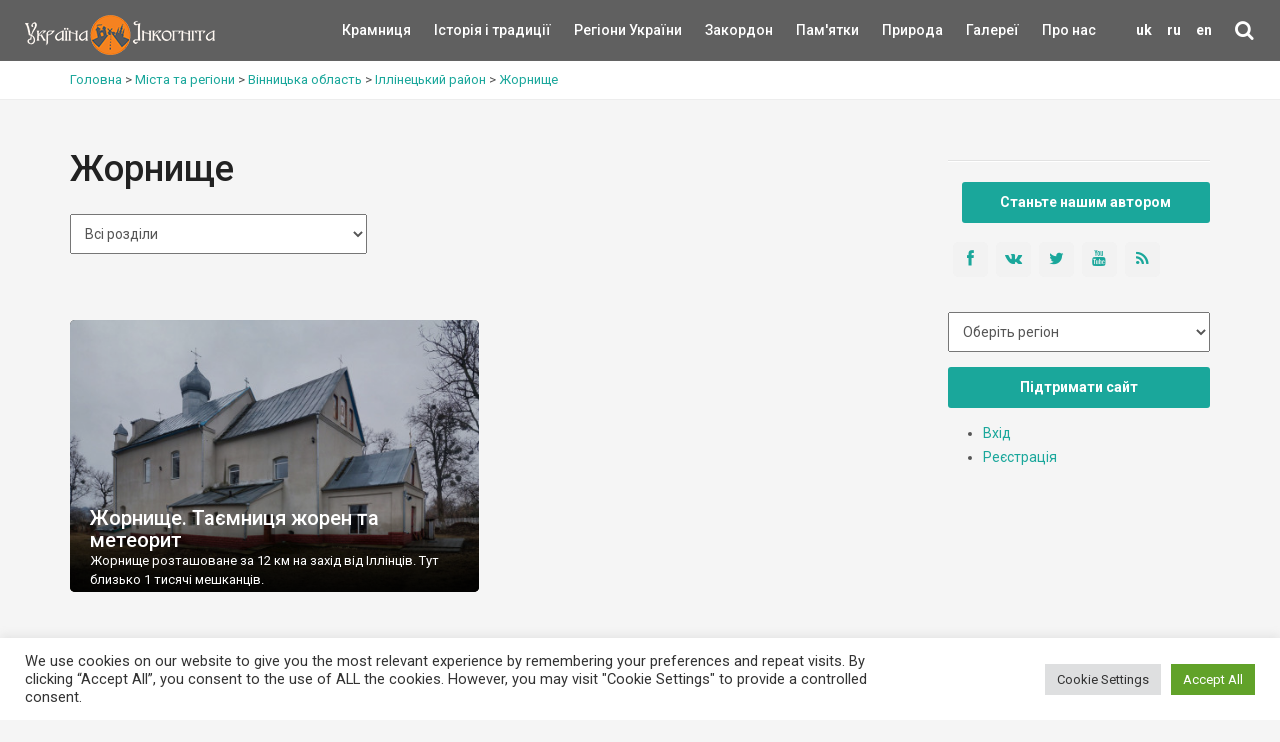

--- FILE ---
content_type: text/html; charset=UTF-8
request_url: https://ukrainaincognita.com/mista-ta-regiony/vinnytska-oblast/illinetskyi-raion/zhornyshche
body_size: 18656
content:
<!DOCTYPE html>
<!--[if IE 9]><html class="ie ie9"> <![endif]-->
<html lang="uk">

<head>
	<meta http-equiv="Content-Type" content="text/html; charset=utf-8" />
	<link rel="shortcut icon" href="https://ukrainaincognita.com/wp-content/themes/incognita/favicon.ico" type="image/x-icon" />
	<title>
		➤ Жорнище • Цікаві місця • Що подивитись в Жорнище?	</title>
	<link rel="alternate" type="application/rss+xml" title="Example Feed" href="https://ukrainaincognita.com/feed" />
		<meta http-equiv="X-UA-Compatible" content="IE=edge">
	<meta name="viewport" content="width=device-width, initial-scale=1">
	<!-- Global site tag (gtag.js) - Google Analytics -->
	<script async src="https://www.googletagmanager.com/gtag/js?id=UA-367178-20"></script>
	<script>
		window.dataLayer = window.dataLayer || [];

		function gtag() {
			dataLayer.push(arguments);
		}
		gtag('js', new Date());
		gtag('config', 'UA-367178-20');
	</script>
	<!-- GOOGLE FONT -->
	<link href="https://fonts.googleapis.com/css?family=Roboto:400,500,700,300" rel="stylesheet" type="text/css">
	<link rel="stylesheet" media="all" href="https://ukrainaincognita.com/wp-content/themes/incognita/style.css" />
	<link rel="stylesheet" media="all" href="https://ukrainaincognita.com/wp-content/themes/incognita/css/custom.css" />
	<link rel="stylesheet" href="https://cdnjs.cloudflare.com/ajax/libs/lightbox2/2.11.3/css/lightbox.min.css">
	<link rel="alternate" hreflang="uk" href="https://ukrainaincognita.com/mista-ta-regiony/vinnytska-oblast/illinetskyi-raion/zhornyshche" />

	<!-- This site is optimized with the Yoast SEO plugin v16.0 - https://yoast.com/wordpress/plugins/seo/ -->
	<meta name="description" content="Цікаві місця Жорнище ⭐ Цікаві місця ⭐ Ідеї куди поїхати на вихідних та подивитися в Жорнище" />
	<meta name="robots" content="index, follow, max-snippet:-1, max-image-preview:large, max-video-preview:-1" />
	<link rel="canonical" href="https://ukrainaincognita.com/mista-ta-regiony/vinnytska-oblast/illinetskyi-raion/zhornyshche" />
	<meta property="og:locale" content="uk_UA" />
	<meta property="og:type" content="article" />
	<meta property="og:title" content="➤ Жорнище • Цікаві місця • Що подивитись в Жорнище?" />
	<meta property="og:description" content="Цікаві місця Жорнище ⭐ Цікаві місця ⭐ Ідеї куди поїхати на вихідних та подивитися в Жорнище" />
	<meta property="og:url" content="https://ukrainaincognita.com/mista-ta-regiony/vinnytska-oblast/illinetskyi-raion/zhornyshche" />
	<meta property="og:site_name" content="Україна Інкогніта" />
	<meta name="twitter:card" content="summary_large_image" />
	<script type="application/ld+json" class="yoast-schema-graph">{"@context":"https://schema.org","@graph":[{"@type":"Organization","@id":"https://ukrainaincognita.com/#organization","name":"\u0423\u043a\u0440\u0430\u0457\u043d\u0430 \u0406\u043d\u043a\u043e\u0433\u043d\u0456\u0442\u0430","url":"https://ukrainaincognita.com/","sameAs":[],"logo":{"@type":"ImageObject","@id":"https://ukrainaincognita.com/#logo","inLanguage":"uk","url":"https://ukrainaincognita.com/wp-content/uploads/2021/03/logo_ui.png","width":190,"height":40,"caption":"\u0423\u043a\u0440\u0430\u0457\u043d\u0430 \u0406\u043d\u043a\u043e\u0433\u043d\u0456\u0442\u0430"},"image":{"@id":"https://ukrainaincognita.com/#logo"}},{"@type":"WebSite","@id":"https://ukrainaincognita.com/#website","url":"https://ukrainaincognita.com/","name":"\u0423\u043a\u0440\u0430\u0457\u043d\u0430 \u0406\u043d\u043a\u043e\u0433\u043d\u0456\u0442\u0430","description":"\u041f\u043e\u0434\u043e\u0440\u043e\u0436\u0456 \u043c\u0430\u043b\u043e\u0432\u0456\u0434\u043e\u043c\u0438\u043c\u0438 \u0442\u0430 \u0437\u0430\u043f\u043e\u0432\u0456\u0434\u043d\u0438\u043c\u0438 \u043c\u0456c\u0446\u044f\u043c\u0438","publisher":{"@id":"https://ukrainaincognita.com/#organization"},"potentialAction":[{"@type":"SearchAction","target":"https://ukrainaincognita.com/?s={search_term_string}","query-input":"required name=search_term_string"}],"inLanguage":"uk"},{"@type":"CollectionPage","@id":"https://ukrainaincognita.com/mista-ta-regiony/vinnytska-oblast/illinetskyi-raion/zhornyshche#webpage","url":"https://ukrainaincognita.com/mista-ta-regiony/vinnytska-oblast/illinetskyi-raion/zhornyshche","name":"\u27a4 \u0416\u043e\u0440\u043d\u0438\u0449\u0435 \u2022 \u0426\u0456\u043a\u0430\u0432\u0456 \u043c\u0456\u0441\u0446\u044f \u2022 \u0429\u043e \u043f\u043e\u0434\u0438\u0432\u0438\u0442\u0438\u0441\u044c \u0432 \u0416\u043e\u0440\u043d\u0438\u0449\u0435?","isPartOf":{"@id":"https://ukrainaincognita.com/#website"},"description":"\u0426\u0456\u043a\u0430\u0432\u0456 \u043c\u0456\u0441\u0446\u044f \u0416\u043e\u0440\u043d\u0438\u0449\u0435 \u2b50 \u0426\u0456\u043a\u0430\u0432\u0456 \u043c\u0456\u0441\u0446\u044f \u2b50 \u0406\u0434\u0435\u0457 \u043a\u0443\u0434\u0438 \u043f\u043e\u0457\u0445\u0430\u0442\u0438 \u043d\u0430 \u0432\u0438\u0445\u0456\u0434\u043d\u0438\u0445 \u0442\u0430 \u043f\u043e\u0434\u0438\u0432\u0438\u0442\u0438\u0441\u044f \u0432 \u0416\u043e\u0440\u043d\u0438\u0449\u0435","breadcrumb":{"@id":"https://ukrainaincognita.com/mista-ta-regiony/vinnytska-oblast/illinetskyi-raion/zhornyshche#breadcrumb"},"inLanguage":"uk","potentialAction":[{"@type":"ReadAction","target":["https://ukrainaincognita.com/mista-ta-regiony/vinnytska-oblast/illinetskyi-raion/zhornyshche"]}]},{"@type":"BreadcrumbList","@id":"https://ukrainaincognita.com/mista-ta-regiony/vinnytska-oblast/illinetskyi-raion/zhornyshche#breadcrumb","itemListElement":[{"@type":"ListItem","position":1,"item":{"@type":"WebPage","@id":"https://ukrainaincognita.com/","url":"https://ukrainaincognita.com/","name":"\u0413\u043e\u043b\u043e\u0432\u043d\u0430 \u0421\u0442\u043e\u0440\u0456\u043d\u043a\u0430"}},{"@type":"ListItem","position":2,"item":{"@type":"WebPage","@id":"https://ukrainaincognita.com/mista-ta-regiony/vinnytska-oblast","url":"https://ukrainaincognita.com/mista-ta-regiony/vinnytska-oblast","name":"\u0412\u0456\u043d\u043d\u0438\u0446\u044c\u043a\u0430 \u043e\u0431\u043b\u0430\u0441\u0442\u044c"}},{"@type":"ListItem","position":3,"item":{"@type":"WebPage","@id":"https://ukrainaincognita.com/mista-ta-regiony/vinnytska-oblast/illinetskyi-raion","url":"https://ukrainaincognita.com/mista-ta-regiony/vinnytska-oblast/illinetskyi-raion","name":"\u0406\u043b\u043b\u0456\u043d\u0435\u0446\u044c\u043a\u0438\u0439 \u0440\u0430\u0439\u043e\u043d"}},{"@type":"ListItem","position":4,"item":{"@type":"WebPage","@id":"https://ukrainaincognita.com/mista-ta-regiony/vinnytska-oblast/illinetskyi-raion/zhornyshche","url":"https://ukrainaincognita.com/mista-ta-regiony/vinnytska-oblast/illinetskyi-raion/zhornyshche","name":"\u0416\u043e\u0440\u043d\u0438\u0449\u0435"}}]}]}</script>
	<!-- / Yoast SEO plugin. -->


<link rel='dns-prefetch' href='//code.jquery.com' />
<link rel='dns-prefetch' href='//cdnjs.cloudflare.com' />
<link rel='dns-prefetch' href='//s.w.org' />
<link rel="alternate" type="application/rss+xml" title="Канал Україна Інкогніта &raquo; Жорнище Категорія" href="https://ukrainaincognita.com/mista-ta-regiony/vinnytska-oblast/illinetskyi-raion/zhornyshche/feed" />
<link rel='stylesheet' id='lrm-modal-css'  href='https://ukrainaincognita.com/wp-content/plugins/ajax-login-and-registration-modal-popup/assets/lrm-core-compiled.css?ver=48' media='all' />
<link rel='stylesheet' id='lrm-modal-skin-css'  href='https://ukrainaincognita.com/wp-content/plugins/ajax-login-and-registration-modal-popup/skins/default/skin.css?ver=48' media='all' />
<link rel='stylesheet' id='cookie-law-info-css'  href='https://ukrainaincognita.com/wp-content/plugins/cookie-law-info/public/css/cookie-law-info-public.css?ver=2.0.8' media='all' />
<link rel='stylesheet' id='cookie-law-info-gdpr-css'  href='https://ukrainaincognita.com/wp-content/plugins/cookie-law-info/public/css/cookie-law-info-gdpr.css?ver=2.0.8' media='all' />
<link rel='stylesheet' id='related-posts-by-taxonomy-css'  href='https://ukrainaincognita.com/wp-content/plugins/related-posts-by-taxonomy/includes/assets/css/styles.css?ver=5.6' media='all' />
<link rel='stylesheet' id='wpml-legacy-horizontal-list-0-css'  href='//ukrainaincognita.com/wp-content/plugins/sitepress-multilingual-cms/templates/language-switchers/legacy-list-horizontal/style.css?ver=1' media='all' />
<link rel='stylesheet' id='wp-pagenavi-css'  href='https://ukrainaincognita.com/wp-content/plugins/wp-pagenavi/pagenavi-css.css?ver=2.70' media='all' />
<link rel='stylesheet' id='wpdreams-asl-basic-css'  href='https://ukrainaincognita.com/wp-content/plugins/ajax-search-lite/css/style.basic.css?ver=4.9.5' media='all' />
<link rel='stylesheet' id='wpdreams-ajaxsearchlite-css'  href='https://ukrainaincognita.com/wp-content/plugins/ajax-search-lite/css/style-simple-red.css?ver=4.9.5' media='all' />
<script src='https://ukrainaincognita.com/wp-includes/js/jquery/jquery.min.js?ver=3.5.1' id='jquery-core-js'></script>
<script src='https://ukrainaincognita.com/wp-includes/js/jquery/jquery-migrate.min.js?ver=3.3.2' id='jquery-migrate-js'></script>
<script src='https://ukrainaincognita.com/wp-content/plugins/sitepress-multilingual-cms/res/js/jquery.cookie.js?ver=4.4.8' id='jquery.cookie-js'></script>
<script id='wpml-cookie-js-extra'>
var wpml_cookies = {"wp-wpml_current_language":{"value":"uk","expires":1,"path":"\/"}};
var wpml_cookies = {"wp-wpml_current_language":{"value":"uk","expires":1,"path":"\/"}};
</script>
<script src='https://ukrainaincognita.com/wp-content/plugins/sitepress-multilingual-cms/res/js/cookies/language-cookie.js?ver=4.4.8' id='wpml-cookie-js'></script>
<script id='cookie-law-info-js-extra'>
var Cli_Data = {"nn_cookie_ids":[],"cookielist":[],"non_necessary_cookies":[],"ccpaEnabled":"","ccpaRegionBased":"","ccpaBarEnabled":"","strictlyEnabled":["necessary","obligatoire"],"ccpaType":"gdpr","js_blocking":"1","custom_integration":"","triggerDomRefresh":"","secure_cookies":""};
var cli_cookiebar_settings = {"animate_speed_hide":"500","animate_speed_show":"500","background":"#FFF","border":"#b1a6a6c2","border_on":"","button_1_button_colour":"#61a229","button_1_button_hover":"#4e8221","button_1_link_colour":"#fff","button_1_as_button":"1","button_1_new_win":"","button_2_button_colour":"#333","button_2_button_hover":"#292929","button_2_link_colour":"#444","button_2_as_button":"","button_2_hidebar":"","button_3_button_colour":"#dedfe0","button_3_button_hover":"#b2b2b3","button_3_link_colour":"#333333","button_3_as_button":"1","button_3_new_win":"","button_4_button_colour":"#dedfe0","button_4_button_hover":"#b2b2b3","button_4_link_colour":"#333333","button_4_as_button":"1","button_7_button_colour":"#61a229","button_7_button_hover":"#4e8221","button_7_link_colour":"#fff","button_7_as_button":"1","button_7_new_win":"","font_family":"inherit","header_fix":"","notify_animate_hide":"1","notify_animate_show":"","notify_div_id":"#cookie-law-info-bar","notify_position_horizontal":"right","notify_position_vertical":"bottom","scroll_close":"1","scroll_close_reload":"","accept_close_reload":"","reject_close_reload":"","showagain_tab":"","showagain_background":"#fff","showagain_border":"#000","showagain_div_id":"#cookie-law-info-again","showagain_x_position":"100px","text":"#333333","show_once_yn":"","show_once":"10000","logging_on":"","as_popup":"","popup_overlay":"1","bar_heading_text":"","cookie_bar_as":"banner","popup_showagain_position":"bottom-right","widget_position":"left"};
var log_object = {"ajax_url":"https:\/\/ukrainaincognita.com\/wp-admin\/admin-ajax.php"};
</script>
<script src='https://ukrainaincognita.com/wp-content/plugins/cookie-law-info/public/js/cookie-law-info-public.js?ver=2.0.8' id='cookie-law-info-js'></script>
<link rel="https://api.w.org/" href="https://ukrainaincognita.com/wp-json/" /><link rel="EditURI" type="application/rsd+xml" title="RSD" href="https://ukrainaincognita.com/xmlrpc.php?rsd" />
<meta name="generator" content="WPML ver:4.4.8 stt:1,45,54;" />
				<link rel="preconnect" href="https://fonts.gstatic.com" crossorigin />
				<link rel="preload" as="style" href="//fonts.googleapis.com/css?family=Open+Sans&display=swap" />
				<link rel="stylesheet" href="//fonts.googleapis.com/css?family=Open+Sans&display=swap" media="all" />
				<style>.recentcomments a{display:inline !important;padding:0 !important;margin:0 !important;}</style>                <style>
                    
					@font-face {
						font-family: 'aslsicons2';
						src: url('https://ukrainaincognita.com/wp-content/plugins/ajax-search-lite/css/fonts/icons2.eot');
						src: url('https://ukrainaincognita.com/wp-content/plugins/ajax-search-lite/css/fonts/icons2.eot?#iefix') format('embedded-opentype'),
							 url('https://ukrainaincognita.com/wp-content/plugins/ajax-search-lite/css/fonts/icons2.woff2') format('woff2'),
							 url('https://ukrainaincognita.com/wp-content/plugins/ajax-search-lite/css/fonts/icons2.woff') format('woff'),
							 url('https://ukrainaincognita.com/wp-content/plugins/ajax-search-lite/css/fonts/icons2.ttf') format('truetype'),
							 url('https://ukrainaincognita.com/wp-content/plugins/ajax-search-lite/css/fonts/icons2.svg#icons') format('svg');
						font-weight: normal;
						font-style: normal;
					}
					div[id*='ajaxsearchlitesettings'].searchsettings .asl_option_inner label {
						font-size: 0px !important;
						color: rgba(0, 0, 0, 0);
					}
					div[id*='ajaxsearchlitesettings'].searchsettings .asl_option_inner label:after {
						font-size: 11px !important;
						position: absolute;
						top: 0;
						left: 0;
						z-index: 1;
					}
					div[id*='ajaxsearchlite'].wpdreams_asl_container {
						width: 100%;
						margin: 0px 0px 0px 0px;
					}
					div[id*='ajaxsearchliteres'].wpdreams_asl_results div.resdrg span.highlighted {
						font-weight: bold;
						color: rgba(217, 49, 43, 1);
						background-color: rgba(238, 238, 238, 1);
					}
					div[id*='ajaxsearchliteres'].wpdreams_asl_results .results div.asl_image {
						width: 70px;
						height: 70px;
						background-size: cover;
						background-repeat: no-repeat;
					}
					div.asl_r .results {
						max-height: none;
					}
				
						div.asl_r.asl_w.vertical .results .item::after {
							display: block;
							position: absolute;
							bottom: 0;
							content: '';
							height: 1px;
							width: 100%;
							background: #D8D8D8;
						}
						div.asl_r.asl_w.vertical .results .item.asl_last_item::after {
							display: none;
						}
					                </style>
                			<script type="text/javascript">
                if ( typeof _ASL !== "undefined" && _ASL !== null && typeof _ASL.initialize !== "undefined" ) {
					_ASL.initialize();
				}
            </script>
            <link rel="icon" href="https://ukrainaincognita.com/wp-content/uploads/2025/11/cropped-favicon-32x32.png" sizes="32x32" />
<link rel="icon" href="https://ukrainaincognita.com/wp-content/uploads/2025/11/cropped-favicon-192x192.png" sizes="192x192" />
<link rel="apple-touch-icon" href="https://ukrainaincognita.com/wp-content/uploads/2025/11/cropped-favicon-180x180.png" />
<meta name="msapplication-TileImage" content="https://ukrainaincognita.com/wp-content/uploads/2025/11/cropped-favicon-270x270.png" />
</head>

<body class="front not-logged-in page-node node-type-page one-sidebar sidebar-right i18n-uk">
	<div class="layer"></div>
	<!-- Menu mask -->
	<!-- Header ================================================== -->
	<header>
		<div class="container-fluid">
			<div class="row">
				<div class="col-md-2 col-sm-2 col-xs-4">
					<a href="https://ukrainaincognita.com" id="logo"><img src="https://ukrainaincognita.com/wp-content/themes/incognita/img/logo.png"
							width="190" height="40" alt="" data-retina="true">
					</a>
				</div>
				<nav class="col-md-10 col-sm-10 col-xs-8">
					<ul id="primary_nav">
						<li id="lang">
							<li class="menu-item menu-item-language menu-item-has-children menu-item-language-current"><a href="#"  onclick="return false">uk</a></li><li class="menu-item menu-item-language menu-item-has-children"><a href="https://ukrainaincognita.com/ru" >ru</a></li><li class="menu-item menu-item-language menu-item-has-children"><a href="https://ukrainaincognita.com/en" >en</a></li>						<li id="search">
							<div class="dropdown dropdown-search">
								<a href="#" class="dropdown-toggle" data-toggle="dropdown"><i
										class="icon-search"></i></a>
								<div class="dropdown-menu">
									<div id="custom-search-input-blog">
										<div class="input-group">
											<div id='ajaxsearchlite1' class="wpdreams_asl_container asl_w asl_m asl_m_1">
<div class="probox">

    
    <div class='promagnifier'>
                <div class='innericon'>
            <svg version="1.1" xmlns="http://www.w3.org/2000/svg" xmlns:xlink="http://www.w3.org/1999/xlink" x="0px" y="0px" width="22" height="22" viewBox="0 0 512 512" enable-background="new 0 0 512 512" xml:space="preserve">
                <path d="M460.355,421.59L353.844,315.078c20.041-27.553,31.885-61.437,31.885-98.037
                    C385.729,124.934,310.793,50,218.686,50C126.58,50,51.645,124.934,51.645,217.041c0,92.106,74.936,167.041,167.041,167.041
                    c34.912,0,67.352-10.773,94.184-29.158L419.945,462L460.355,421.59z M100.631,217.041c0-65.096,52.959-118.056,118.055-118.056
                    c65.098,0,118.057,52.959,118.057,118.056c0,65.096-52.959,118.056-118.057,118.056C153.59,335.097,100.631,282.137,100.631,217.041
                    z"/>
            </svg>
        </div>
    </div>

    
    
    <div class='prosettings' style='display:none;' data-opened=0>
                <div class='innericon'>
            <svg version="1.1" xmlns="http://www.w3.org/2000/svg" xmlns:xlink="http://www.w3.org/1999/xlink" x="0px" y="0px" width="22" height="22" viewBox="0 0 512 512" enable-background="new 0 0 512 512" xml:space="preserve">
                <polygon transform = "rotate(90 256 256)" points="142.332,104.886 197.48,50 402.5,256 197.48,462 142.332,407.113 292.727,256 "/>
            </svg>
        </div>
    </div>

    
    
    <div class='proinput'>
        <form autocomplete="off" aria-label='Ajax search form'>
            <input aria-label='Search input' type='search' class='orig' name='phrase' placeholder='Пошук' value='' autocomplete="off"/>
            <input aria-label='Autocomplete input, do not use this' type='text' class='autocomplete' name='phrase' value='' autocomplete="off"/>
            <input type='submit' value="Start search" style='width:0; height: 0; visibility: hidden;'>
        </form>
    </div>

    
    
    <div class='proloading'>

        <div class="asl_loader"><div class="asl_loader-inner asl_simple-circle"></div></div>

            </div>

            <div class='proclose'>
            <svg version="1.1" xmlns="http://www.w3.org/2000/svg" xmlns:xlink="http://www.w3.org/1999/xlink" x="0px"
                 y="0px"
                 width="12" height="12" viewBox="0 0 512 512" enable-background="new 0 0 512 512"
                 xml:space="preserve">
            <polygon points="438.393,374.595 319.757,255.977 438.378,137.348 374.595,73.607 255.995,192.225 137.375,73.622 73.607,137.352 192.246,255.983 73.622,374.625 137.352,438.393 256.002,319.734 374.652,438.378 "/>
        </svg>
        </div>
    
    
</div>
</div>


<div id='ajaxsearchlitesettings1' class="searchsettings wpdreams_asl_settings asl_w asl_s asl_s_1">
    <form name='options' autocomplete='off'>

        
        
		<div class="asl_option_inner hiddend">
			<input type='hidden' name='qtranslate_lang' id='qtranslate_lang1'
				   value='0'/>
		</div>

					<div class="asl_option_inner hiddend">
				<input type='hidden' name='wpml_lang'
					   value='uk'/>
			</div>
		
		
        <fieldset class="asl_sett_scroll">
            <legend style="display: none;">Generic selectors</legend>
            <div class="asl_option">
                <div class="asl_option_inner">
                    <input type="checkbox" value="exact" id="set_exactonly1"
                           title="Exact matches only"
                           name="asl_gen[]" />
                    <label for="set_exactonly1">Exact matches only</label>
                </div>
                <div class="asl_option_label">
                    Exact matches only                </div>
            </div>
            <div class="asl_option">
                <div class="asl_option_inner">
                    <input type="checkbox" value="title" id="set_intitle1"
                           title="Search in title"
                           name="asl_gen[]"  checked="checked"/>
                    <label for="set_intitle1">Search in title</label>
                </div>
                <div class="asl_option_label">
                    Search in title                </div>
            </div>
            <div class="asl_option">
                <div class="asl_option_inner">
                    <input type="checkbox" value="content" id="set_incontent1"
                           title="Search in content"
                           name="asl_gen[]"  checked="checked"/>
                    <label for="set_incontent1">Search in content</label>
                </div>
                <div class="asl_option_label">
                    Search in content                </div>
            </div>
            <div class="asl_option_inner hiddend">
                <input type="checkbox" value="excerpt" id="set_inexcerpt1"
                       title="Search in excerpt"
                       name="asl_gen[]"  checked="checked"/>
                <label for="set_inexcerpt1">Search in excerpt</label>
            </div>
		</fieldset>
		<fieldset class="asl_sett_scroll">
            				<div class="asl_option_inner hiddend">
					<input type="checkbox" value="post"
						   id="1customset_11"
						   title="Hidden option, ignore please"
						   name="customset[]" checked="checked"/>
					<label for="1customset_11">Hidden</label>
				</div>
				<div class="asl_option_label hiddend"></div>

								<div class="asl_option_inner hiddend">
					<input type="checkbox" value="page"
						   id="1customset_12"
						   title="Hidden option, ignore please"
						   name="customset[]" checked="checked"/>
					<label for="1customset_12">Hidden</label>
				</div>
				<div class="asl_option_label hiddend"></div>

								<div class="asl_option_inner hiddend">
					<input type="checkbox" value="mista"
						   id="1customset_13"
						   title="Hidden option, ignore please"
						   name="customset[]" checked="checked"/>
					<label for="1customset_13">Hidden</label>
				</div>
				<div class="asl_option_label hiddend"></div>

								<div class="asl_option_inner hiddend">
					<input type="checkbox" value="photos"
						   id="1customset_14"
						   title="Hidden option, ignore please"
						   name="customset[]" checked="checked"/>
					<label for="1customset_14">Hidden</label>
				</div>
				<div class="asl_option_label hiddend"></div>

								<div class="asl_option_inner hiddend">
					<input type="checkbox" value="videos"
						   id="1customset_15"
						   title="Hidden option, ignore please"
						   name="customset[]" checked="checked"/>
					<label for="1customset_15">Hidden</label>
				</div>
				<div class="asl_option_label hiddend"></div>

				        </fieldset>
            </form>
</div>

<div id='ajaxsearchliteres1' class='vertical wpdreams_asl_results asl_w asl_r asl_r_1'>

    
    <div class="results">

        
            <div class="resdrg">
            </div>

        
    </div>

    
    
</div>

    <div id="asl_hidden_data">
        <svg style="position:absolute" height="0" width="0">
            <filter id="aslblur">
                <feGaussianBlur in="SourceGraphic" stdDeviation="4"/>
            </filter>
        </svg>
        <svg style="position:absolute" height="0" width="0">
            <filter id="no_aslblur"></filter>
        </svg>

    </div>

<div class="asl_init_data wpdreams_asl_data_ct" style="display:none !important;" id="asl_init_id_1" data-asldata="[base64]"></div>
										</div>
									</div>
								</div>
							</div>
						</li>
					</ul>
					<a class="cmn-toggle-switch cmn-toggle-switch__htx open_close"
						href="javascript:void(0);"><span>Menu
							mobile</span></a>
					<div class="main-menu">
						<div id="header_menu">
							<img src="https://ukrainaincognita.com/wp-content/themes/incognita/img/logo_2.png" alt="img" data-retina="true" width="170"
								height="30">
						</div>
						<a href="#" class="open_close" id="close_in"><i class="icon_close"></i></a>
						<ul class="menu">
							<li class="first"><a href="https://kram.ukrainaincognita.com/" target="_blank"
									title="">Крамниця </a></li>
							<li class="leaf">
																<a href="https://ukrainaincognita.com/rozdily/istoriya-i-tradytsii"
									title="Історія і традиції"
									style="width:50%">Історія і традиції</a>
							</li>
							<li class="expanded">
								<a href="https://ukrainaincognita.com/mista-ta-regiony"
									title="" style="width:50%">Регіони України </a>
								<div class="switcher">&#9660;</div>
								<ul class="menu collapsing_menu">
									<li class="leaf"><a href=" https://ukrainaincognita.com/mista-ta-regiony/vinnytska-oblast "> Вінницька область</a></li><li class="leaf"><a href=" https://ukrainaincognita.com/mista-ta-regiony/volynska-oblast "> Волинська область</a></li><li class="leaf"><a href=" https://ukrainaincognita.com/mista-ta-regiony/dnipropetrovska-oblast "> Дніпропетровська область</a></li><li class="leaf"><a href=" https://ukrainaincognita.com/mista-ta-regiony/donetska-oblast "> Донецька область</a></li><li class="leaf"><a href=" https://ukrainaincognita.com/mista-ta-regiony/zhytomyrska-oblast "> Житомирська область</a></li><li class="leaf"><a href=" https://ukrainaincognita.com/mista-ta-regiony/zakarpatska-oblast "> Закарпатська область</a></li><li class="leaf"><a href=" https://ukrainaincognita.com/mista-ta-regiony/zaporizka-oblast "> Запорізька область</a></li><li class="leaf"><a href=" https://ukrainaincognita.com/mista-ta-regiony/ivano-frankivska-oblast "> Івано-Франківська область</a></li><li class="leaf"><a href=" https://ukrainaincognita.com/mista-ta-regiony/kirovogradska-oblast "> Кіровоградська область</a></li><li class="leaf"><a href=" https://ukrainaincognita.com/mista-ta-regiony/kyivska-oblast "> Київська область</a></li><li class="leaf"><a href=" https://ukrainaincognita.com/mista-ta-regiony/krym "> Крим</a></li><li class="leaf"><a href=" https://ukrainaincognita.com/mista-ta-regiony/luganska-oblast "> Луганська область</a></li><li class="leaf"><a href=" https://ukrainaincognita.com/mista-ta-regiony/lvivska-oblast "> Львівська область</a></li><li class="leaf"><a href=" https://ukrainaincognita.com/mista-ta-regiony/mykolaivska-oblast "> Миколаївська область</a></li><li class="leaf"><a href=" https://ukrainaincognita.com/mista-ta-regiony/odeska-oblast "> Одеська область</a></li><li class="leaf"><a href=" https://ukrainaincognita.com/mista-ta-regiony/poltavska-oblast "> Полтавська область</a></li><li class="leaf"><a href=" https://ukrainaincognita.com/mista-ta-regiony/rivnenska-oblast "> Рівненська область</a></li><li class="leaf"><a href=" https://ukrainaincognita.com/mista-ta-regiony/sumska-oblast "> Сумська область</a></li><li class="leaf"><a href=" https://ukrainaincognita.com/mista-ta-regiony/ternopilska-oblast "> Тернопільська область</a></li><li class="leaf"><a href=" https://ukrainaincognita.com/mista-ta-regiony/kharkivska-oblast "> Харківська область</a></li><li class="leaf"><a href=" https://ukrainaincognita.com/mista-ta-regiony/khersonska-oblast "> Херсонська область</a></li><li class="leaf"><a href=" https://ukrainaincognita.com/mista-ta-regiony/khmelnytska-oblast "> Хмельницька область</a></li><li class="leaf"><a href=" https://ukrainaincognita.com/mista-ta-regiony/cherkaska-oblast "> Черкаська область</a></li><li class="leaf"><a href=" https://ukrainaincognita.com/mista-ta-regiony/chernivetska-oblast "> Чернівецька область</a></li><li class="leaf"><a href=" https://ukrainaincognita.com/mista-ta-regiony/chernigivska-oblast "> Чернігівська область</a></li>								</ul>
							</li>
							<li class="expanded">
																<a href="https://ukrainaincognita.com/mista-ta-regiony/zakordon"
									title="Закордон"
									style="width:50%">Закордон</a>
								<div class="switcher">&#9660;</div>
								<ul class="menu collapsing_menu">
									<li class="leaf"><a href=" https://ukrainaincognita.com/mista-ta-regiony/malta "> Мальта</a></li><li class="leaf"><a href=" https://ukrainaincognita.com/mista-ta-regiony/serbiia "> Сербія</a></li><li class="leaf"><a href=" https://ukrainaincognita.com/mista-ta-regiony/virmeniia "> Вірменія</a></li><li class="leaf"><a href=" https://ukrainaincognita.com/mista-ta-regiony/sloveniia-zakordon "> Словенія</a></li><li class="leaf"><a href=" https://ukrainaincognita.com/mista-ta-regiony/italiia "> Італія</a></li><li class="leaf"><a href=" https://ukrainaincognita.com/mista-ta-regiony/latviia "> Латвія</a></li><li class="leaf"><a href=" https://ukrainaincognita.com/mista-ta-regiony/lytva "> Литва</a></li><li class="leaf"><a href=" https://ukrainaincognita.com/mista-ta-regiony/moldova "> Молдова</a></li><li class="leaf"><a href=" https://ukrainaincognita.com/mista-ta-regiony/frantsiia "> Франція</a></li><li class="leaf"><a href=" https://ukrainaincognita.com/mista-ta-regiony/zakordon/avstriya "> Австрія</a></li><li class="leaf"><a href=" https://ukrainaincognita.com/mista-ta-regiony/zakordon/albaniya "> Албанія</a></li><li class="leaf"><a href=" https://ukrainaincognita.com/mista-ta-regiony/zakordon/bolgariya "> Болгарія</a></li><li class="leaf"><a href=" https://ukrainaincognita.com/mista-ta-regiony/zakordon/gretsiya "> Греція</a></li><li class="leaf"><a href=" https://ukrainaincognita.com/mista-ta-regiony/zakordon/gruziya "> Грузія</a></li><li class="leaf"><a href=" https://ukrainaincognita.com/mista-ta-regiony/zakordon/daniya "> Данія</a></li><li class="leaf"><a href=" https://ukrainaincognita.com/mista-ta-regiony/zakordon/ispaniya "> Іспанія</a></li><li class="leaf"><a href=" https://ukrainaincognita.com/mista-ta-regiony/zakordon/kipr "> Кіпр</a></li><li class="leaf"><a href=" https://ukrainaincognita.com/mista-ta-regiony/zakordon/likhtenshtein "> Ліхтенштейн</a></li><li class="leaf"><a href=" https://ukrainaincognita.com/mista-ta-regiony/zakordon/nimechchyna "> Німеччина</a></li><li class="leaf"><a href=" https://ukrainaincognita.com/mista-ta-regiony/zakordon/pivnichna-makedoniya "> Північна Македонія</a></li><li class="leaf"><a href=" https://ukrainaincognita.com/mista-ta-regiony/zakordon/polshcha "> Польща</a></li><li class="leaf"><a href=" https://ukrainaincognita.com/mista-ta-regiony/zakordon/portugaliya "> Португалія</a></li><li class="leaf"><a href=" https://ukrainaincognita.com/mista-ta-regiony/zakordon/rumuniya "> Румунія</a></li><li class="leaf"><a href=" https://ukrainaincognita.com/mista-ta-regiony/zakordon/slovachchyna "> Словаччина</a></li><li class="leaf"><a href=" https://ukrainaincognita.com/mista-ta-regiony/zakordon/turechchyna "> Туреччина</a></li><li class="leaf"><a href=" https://ukrainaincognita.com/mista-ta-regiony/zakordon/ugorshchyna "> Угорщина</a></li><li class="leaf"><a href=" https://ukrainaincognita.com/mista-ta-regiony/khorvatiia "> Хорватія</a></li><li class="leaf"><a href=" https://ukrainaincognita.com/mista-ta-regiony/zakordon/chekhiya "> Чехія</a></li><li class="leaf"><a href=" https://ukrainaincognita.com/mista-ta-regiony/zakordon/chornohoriia "> Чорногорія</a></li><li class="leaf"><a href=" https://ukrainaincognita.com/mista-ta-regiony/zakordon/shvetsiya "> Швеція</a></li>								</ul>
							</li>
							<!-- <li class="leaf"><a href="http://incognita.com.ua/uk/tours" target="_blank"
									title="">Тури </a></li> -->
							<li class="expanded">
																<a href="https://ukrainaincognita.com/rozdily/pamyatky"
									title="Пам'ятки"
									style="width:50%">Пам'ятки</a>
								<div class="switcher">&#9660;</div>
								<ul class="menu collapsing_menu">
									<li class="leaf"><a href=" https://ukrainaincognita.com/rozdily/pamyatky/zamky-ta-fortetsi "> Замки та фортеці</a></li><li class="leaf"><a href=" https://ukrainaincognita.com/rozdily/pamyatky/khramy-ta-monastyri "> Храми та монастирі</a></li><li class="leaf"><a href=" https://ukrainaincognita.com/rozdily/pamyatky/palatsy-ta-sadyby "> Палаци та садиби</a></li><li class="leaf"><a href=" https://ukrainaincognita.com/rozdily/pamyatky/gospodarska-arkhitektura "> Господарська архітектура</a></li><li class="leaf"><a href=" https://ukrainaincognita.com/rozdily/pamyatky/gromadska-ta-zhytlova-arkhitektura "> Громадська та житлова архітектура</a></li><li class="leaf"><a href=" https://ukrainaincognita.com/rozdily/pamyatky/pamyatky-arkheologii "> Пам'ятки археології</a></li><li class="leaf"><a href=" https://ukrainaincognita.com/rozdily/pamyatky/inshi-typy-pamyatok "> Інші типи пам'яток</a></li><li class="leaf"><a href=" https://ukrainaincognita.com/rozdily/pamyatky/reestry-pamyatok "> Реєстри пам'яток</a></li>								</ul>
							</li>
							<li class="expanded">
																<a href="https://ukrainaincognita.com/rozdily/pryroda"
									title="Природа"
									style="width:50%">Природа</a>
								<div class="switcher">&#9660;</div>
								<ul class="menu collapsing_menu">
									<li class="leaf"><a href=" https://ukrainaincognita.com/rozdily/pryroda/zapovidnyky "> Заповідники</a></li><li class="leaf"><a href=" https://ukrainaincognita.com/rozdily/pryroda/natsionalni-parky "> Національні парки</a></li><li class="leaf"><a href=" https://ukrainaincognita.com/rozdily/pryroda/dendroparky "> Дендропарки</a></li><li class="leaf"><a href=" https://ukrainaincognita.com/rozdily/pryroda/pamyatky-pryrody "> Пам'ятки природи</a></li><li class="leaf"><a href=" https://ukrainaincognita.com/rozdily/pryroda/landshafty "> Ландшафти</a></li><li class="leaf"><a href=" https://ukrainaincognita.com/rozdily/pryroda/reestry "> Реєстри</a></li>								</ul>
							</li>
							<!-- 							<li class="leaf">
								<a href="https://ukrainaincognita.com/blog">Блог</a>							</li> -->
							<li class="leaf">
								<a href="https://ukrainaincognita.com/photos"
									title="Галереї ">Галереї </a>
							</li>
							<!-- <li class="leaf">
								<a href="https://ukrainaincognita.com/videos"
									title="Відео ">Відео </a>
							</li> -->
							<li class="leaf">
								<a href="https://ukrainaincognita.com/pro-nas"
									title="Про нас ">Про нас </a>
							</li>
						</ul>
					</div>
				</nav>
			</div>
			<!-- End row -->
		</div>
		<!-- End container -->
	</header>
	<!-- End Header =============================================== --> <div style="margin-top:60px;"></div>
 <div id="position">
     <div class="container breadcrumbs" itemscope itemtype="http://schema.org/BreadcrumbList">
         <!-- Breadcrumb NavXT 6.6.0 -->
<span itemprop="itemListElement" class="mista_breadcrumbs" itemscope itemtype="http://schema.org/ListItem"><a itemprop="item" title="Головна" href="https://ukrainaincognita.com" class="home" ><span itemprop="name">Головна</span></a><meta itemprop="position" content="1"></span> <span class="separator"> &gt; </span><span itemprop="itemListElement" typeof="ListItem" class="mista_breadcrumbs" itemscope itemtype="http://schema.org/ListItem"><a itemprop="item" title="Міста та регіони" href="https://ukrainaincognita.com/mista-ta-regiony" ><span itemprop="name">Міста та регіони</span></a><meta itemprop="position" content="2"></span><span class="separator"> &gt; </span><span itemprop="itemListElement" itemscope itemtype="http://schema.org/ListItem"><a itemprop="item" title="Вінницька область" href="https://ukrainaincognita.com/mista-ta-regiony/vinnytska-oblast" ><span property="name" itemprop="name">Вінницька область</span></a><meta itemprop="position" content="3"></span><span class="separator"> &gt; </span><span itemprop="itemListElement" itemscope itemtype="http://schema.org/ListItem"><a itemprop="item" title="Іллінецький район" href="https://ukrainaincognita.com/mista-ta-regiony/vinnytska-oblast/illinetskyi-raion" ><span property="name" itemprop="name">Іллінецький район</span></a><meta itemprop="position" content="4"></span><span class="separator"> &gt; </span><span itemprop="itemListElement" itemscope itemtype="http://schema.org/ListItem"><a itemprop="item" title="Жорнище" href="https://ukrainaincognita.com/mista-ta-regiony/vinnytska-oblast/illinetskyi-raion/zhornyshche" aria-current="page"><span property="name" itemprop="name">Жорнище</span></a><meta itemprop="position" content="5"></span>     </div>
 </div>
 <div class="container margin_30">
     <div class="row">
         <div class="col-md-9">
             <h1 class="title" id="page-title">Жорнище </h1>
             <div id="above-content">
                 <div id="block-block-13" class="block block-block">
                     <div class="content">
                         <p>  							
							
																
					 	<select class="razdelselect" name="razdelselector">
										<option value="https://ukrainaincognita.com/mista-ta-regiony/vinnytska-oblast/illinetskyi-raion/zhornyshche">Всі розділи</option>
											<option value=" https://ukrainaincognita.com/mista-ta-regiony/vinnytska-oblast/illinetskyi-raion/zhornyshche?rozdil=video"> Відео</option><option value=" https://ukrainaincognita.com/mista-ta-regiony/vinnytska-oblast/illinetskyi-raion/zhornyshche?rozdil=diaz-starodavniy-kyiv"> ДІАЗ Стародавній Київ</option><option value=" https://ukrainaincognita.com/mista-ta-regiony/vinnytska-oblast/illinetskyi-raion/zhornyshche?rozdil=pamyatky"> Пам'ятки</option><option value=" https://ukrainaincognita.com/mista-ta-regiony/vinnytska-oblast/illinetskyi-raion/zhornyshche?rozdil=zamky-ta-fortetsi"> Замки та фортеці</option><option value=" https://ukrainaincognita.com/mista-ta-regiony/vinnytska-oblast/illinetskyi-raion/zhornyshche?rozdil=zapovidnyky"> Заповідники</option><option value=" https://ukrainaincognita.com/mista-ta-regiony/vinnytska-oblast/illinetskyi-raion/zhornyshche?rozdil=pryroda"> Природа</option><option value=" https://ukrainaincognita.com/mista-ta-regiony/vinnytska-oblast/illinetskyi-raion/zhornyshche?rozdil=natsionalni-parky"> Національні парки</option><option value=" https://ukrainaincognita.com/mista-ta-regiony/vinnytska-oblast/illinetskyi-raion/zhornyshche?rozdil=khramy-ta-monastyri"> Храми та монастирі</option><option value=" https://ukrainaincognita.com/mista-ta-regiony/vinnytska-oblast/illinetskyi-raion/zhornyshche?rozdil=podorozhi"> Подорожі</option><option value=" https://ukrainaincognita.com/mista-ta-regiony/vinnytska-oblast/illinetskyi-raion/zhornyshche?rozdil=dendroparky"> Дендропарки</option><option value=" https://ukrainaincognita.com/mista-ta-regiony/vinnytska-oblast/illinetskyi-raion/zhornyshche?rozdil=palatsy-ta-sadyby"> Палаци та садиби</option><option value=" https://ukrainaincognita.com/mista-ta-regiony/vinnytska-oblast/illinetskyi-raion/zhornyshche?rozdil=istoriya-i-tradytsii"> Історія і традиції</option><option value=" https://ukrainaincognita.com/mista-ta-regiony/vinnytska-oblast/illinetskyi-raion/zhornyshche?rozdil=gospodarska-arkhitektura"> Господарська архітектура</option><option value=" https://ukrainaincognita.com/mista-ta-regiony/vinnytska-oblast/illinetskyi-raion/zhornyshche?rozdil=pamyatky-pryrody"> Пам'ятки природи</option><option value=" https://ukrainaincognita.com/mista-ta-regiony/vinnytska-oblast/illinetskyi-raion/zhornyshche?rozdil=gromadska-ta-zhytlova-arkhitektura"> Громадська та житлова архітектура</option><option value=" https://ukrainaincognita.com/mista-ta-regiony/vinnytska-oblast/illinetskyi-raion/zhornyshche?rozdil=landshafty"> Ландшафти</option><option value=" https://ukrainaincognita.com/mista-ta-regiony/vinnytska-oblast/illinetskyi-raion/zhornyshche?rozdil=pamyatky-arkheologii"> Пам'ятки археології</option><option value=" https://ukrainaincognita.com/mista-ta-regiony/vinnytska-oblast/illinetskyi-raion/zhornyshche?rozdil=reestry"> Реєстри</option><option value=" https://ukrainaincognita.com/mista-ta-regiony/vinnytska-oblast/illinetskyi-raion/zhornyshche?rozdil=inshi-typy-pamyatok"> Інші типи пам'яток</option><option value=" https://ukrainaincognita.com/mista-ta-regiony/vinnytska-oblast/illinetskyi-raion/zhornyshche?rozdil=reestry-pamyatok"> Реєстри пам'яток</option> 
								</select></p>
                         <div style="clear:both"></div>
                                                  <ul class="child-terms">
                                                      </ul>
                         <!--seo-text-begin-->
                         <div class="category-content">
                             <div class="view-header">
                                                              </div>
                             <div id="ajax_loader">
                                 <div id="loaderImage"><img src="https://ukrainaincognita.com/wp-content/themes/incognita/img/spinner.svg" alt="ajax spinner">
                                 </div>
                             </div>
                             <div id="content">
                                 <div class="view-content ">
                                     <div class="row posts_grid">
                                         
<div class="col-sm-6 wow fadeIn" data-wow-delay="0.1s">
    <div class="img_wrapper">

        
        <div class="img_container">
            <a href="https://ukrainaincognita.com/vinnytska-oblast/illinetskyi-raion/zhornyshche/zhornyshche-taemnytsya-zhoren-ta-meteoryt">
                                <img src=" https://ukrainaincognita.com/wp-content/uploads/2020/02/zhornysche_3-473x315.jpg" width="473"
                    height="315" alt="Жорнище. Таємниця жорен та метеорит" title="Жорнище. Таємниця жорен та метеорит" />
                            </a>
            <div class="short_info">
                <h3><a href="https://ukrainaincognita.com/vinnytska-oblast/illinetskyi-raion/zhornyshche/zhornyshche-taemnytsya-zhoren-ta-meteoryt">Жорнище. Таємниця жорен та метеорит</a></h3>
                Жорнище розташоване за 12 км на захід від Іллінців. Тут близько 1 тисячі мешканців.

            </div>
        </div>
    </div>
</div>                                     </div>
                                 </div>
                                 <div id="pagination">
                                                                      </div>
                             </div> <!--   content -->
                             <!--seo-text-end-->
                         </div> <!-- category content -->
                     </div>
                 </div>
             </div>
         </div>
         <aside class="col-md-3 sidebar" id="sidebar">

<hr>			
        				
		<div id="block-block-31" class="block block-block">

		  <div class="content">
		  
			<ul class="sidebar_user_info">
		  
				  					<li><a class="button lrm-register" href="#">Станьте нашим автором</a></li>
				  				 </ul> 
		  </div>
		</div>

<div id="block-block-5" class="block block-block">

  <div class="content">
    <div id="social_top">
<ul>
<li><a href="https://www.facebook.com/ukrainaincognita"><i class="icon-facebook"></i></a></li>
<li><a href="http://vk.com/uincognita"><i class="icon-vkontakte"></i></a></li>
<li><a href="http://twitter.com/UIncognita"><i class="icon-twitter"></i></a></li>
<li><a href="http://www.youtube.com/user/UkrainaIncognita"><i class="icon-youtube"></i></a></li>
<li><a href="http://feeds.feedburner.com/ukrainaincognita"><i class="icon-rss"></i></a></li>
</ul>
</div>
  </div>
</div>
<div id="block-block-10" class="block block-block">

  <div class="content">
    <script type="text/javascript">//<![CDATA[
function winopen() {
  var url = document.redirect.regionselector.value;
  if (url != "-") document.location.href=url;
}
//]]></script>

  
<form name="redirect">
<div style="white-space:nowrap;"> <!-- margin-left: -10px; -->
<select class="regionselector" name="regionselector" onchange="javascript:winopen();">
		<option value="-">Оберіть регіон</option>
			<option value=" https://ukrainaincognita.com/mista-ta-regiony/vinnytska-oblast "> Вінницька область</option><option value=" https://ukrainaincognita.com/mista-ta-regiony/volynska-oblast "> Волинська область</option><option value=" https://ukrainaincognita.com/mista-ta-regiony/dnipropetrovska-oblast "> Дніпропетровська область</option><option value=" https://ukrainaincognita.com/mista-ta-regiony/donetska-oblast "> Донецька область</option><option value=" https://ukrainaincognita.com/mista-ta-regiony/zhytomyrska-oblast "> Житомирська область</option><option value=" https://ukrainaincognita.com/mista-ta-regiony/zakarpatska-oblast "> Закарпатська область</option><option value=" https://ukrainaincognita.com/mista-ta-regiony/zaporizka-oblast "> Запорізька область</option><option value=" https://ukrainaincognita.com/mista-ta-regiony/ivano-frankivska-oblast "> Івано-Франківська область</option><option value=" https://ukrainaincognita.com/mista-ta-regiony/kirovogradska-oblast "> Кіровоградська область</option><option value=" https://ukrainaincognita.com/mista-ta-regiony/kyivska-oblast "> Київська область</option><option value=" https://ukrainaincognita.com/mista-ta-regiony/krym "> Крим</option><option value=" https://ukrainaincognita.com/mista-ta-regiony/luganska-oblast "> Луганська область</option><option value=" https://ukrainaincognita.com/mista-ta-regiony/lvivska-oblast "> Львівська область</option><option value=" https://ukrainaincognita.com/mista-ta-regiony/mykolaivska-oblast "> Миколаївська область</option><option value=" https://ukrainaincognita.com/mista-ta-regiony/odeska-oblast "> Одеська область</option><option value=" https://ukrainaincognita.com/mista-ta-regiony/poltavska-oblast "> Полтавська область</option><option value=" https://ukrainaincognita.com/mista-ta-regiony/rivnenska-oblast "> Рівненська область</option><option value=" https://ukrainaincognita.com/mista-ta-regiony/sumska-oblast "> Сумська область</option><option value=" https://ukrainaincognita.com/mista-ta-regiony/ternopilska-oblast "> Тернопільська область</option><option value=" https://ukrainaincognita.com/mista-ta-regiony/kharkivska-oblast "> Харківська область</option><option value=" https://ukrainaincognita.com/mista-ta-regiony/khersonska-oblast "> Херсонська область</option><option value=" https://ukrainaincognita.com/mista-ta-regiony/khmelnytska-oblast "> Хмельницька область</option><option value=" https://ukrainaincognita.com/mista-ta-regiony/cherkaska-oblast "> Черкаська область</option><option value=" https://ukrainaincognita.com/mista-ta-regiony/chernivetska-oblast "> Чернівецька область</option><option value=" https://ukrainaincognita.com/mista-ta-regiony/chernigivska-oblast "> Чернігівська область</option> 
</select>
<!--
<input style="padding:0 5px 3px;vertical-align:middle;" class="form-submit" type="submit" value="»"/>
-->
</div>
</form>  </div>
</div>
<div id="block-block-27" class="block block-block">

  <div class="content">
    <a class="button" href="/help">Підтримати сайт</a>  </div>
</div>
<div id="block-block-20" class="block block-block">

		  <div class="content">
					<div class="item-list">
					
						<ul>
														<li class="last"><a class="lrm-login" title="Вхід" href="#">Вхід</a></li>
								<li class="first"><a  class="lrm-register" title="Реєстрація" href="#">Реєстрація</a></li>
																
						</ul>
						
				</div>
		  </div>
</div>
<div id="block-block-4" class="block block-block">

  <div class="content">
					
													
 
					
  </div>
</div>
				
<div class="sp">	</div>		

</aside>     </div>
 </div>
  <!-- Footer ================================================== -->
     <footer> 
         <div class="container">
             <div class="row">
                 <div class="footer-menu">
                     <ul class="menu">
                         <li class="leaf"><a href="https://ukrainaincognita.com/pro-nas" title="">Про нас</a></li>
			 			 
				   					 <li class="leaf"><a href="#" class="lrm-register">Стати автором</a></li>
				  						  
                         
						 <li class="leaf last"><a href="https://ukrainaincognita.com/help"
                                 title="">Підтримати сайт &#8220;Україна Інкогніта&#8221;</a></li>
                     </ul>
                 </div>
                 <div class="col-md-4 col-sm-12">
                     <h3>Про сайт</h3>
                     <div id="block-block-16" class="block block-block">

                         <div class="content">
                             <p><strong>«Україна Інкогніта» - неприбутковий проект ентузіастів краєзнавства.                             </strong></p>
                             <p><img src="https://ukrainaincognita.com/wp-content/themes/incognita/img/logo_2.png" alt="" /></p>
                         </div>
                     </div>
                 </div>
                 <div class="col-md-3 col-sm-4">
                     <h3>Меню</h3>
                     <div id="block-menu_block-1" class="block block-menu_block">

                         <div class="content">
                             <div class="menu-block-1 menu-name-secondary-links parent-mlid-0 menu-level-1">

                                 <ul class="menu">
									<li class="leaf first">
																				<a href="https://ukrainaincognita.com/rozdily/istoriya-i-tradytsii">Історія і традиції</a>
									</li>
									
                                     <li class="expanded">
                                         <a href="https://ukrainaincognita.com/mista-ta-regiony"
                                             title="">Регіони України </a>
                                     </li>

                                     <li class="leaf"><a href="http://incognita.com.ua/uk/tours" target="_blank"
                                             title="">Тури </a></li>


                                     <li class="expanded">
                                                                                  <a href="https://ukrainaincognita.com/rozdily/pamyatky"
                                             title="Пам'ятки">Пам'ятки</a>
                                     </li>


                                                                          <li class="leaf">
                                         <a href="https://ukrainaincognita.com/rozdily/pryroda"
                                             title="Природа">Природа</a>
                                     </li>

                                                                          <li class="leaf">
                                         <a href="https://ukrainaincognita.com/blog">Блог</a>                                     </li>


                                     <li class="leaf">
                                         <a href="https://ukrainaincognita.com/photos"
                                             title="Галереї ">Галереї </a>
                                     </li>

                                     <li class="leaf">
                                         <a href="https://ukrainaincognita.com/videos"
                                             title="Відео ">Відео </a>
                                     </li>


                                                                          <li class="collapsed last">
                                         <a href="https://ukrainaincognita.com/mista-ta-regiony/zakordon"
                                             title="Закордон">Закордон</a>
                                     </li>

                                 </ul>

                             </div>
                         </div>


                     </div>
                 </div>
                 <div class="col-md-3 col-sm-4" id="newsletter">
                     <h3>Підпишіться</h3>
                     <div id="block-block-25" class="block block-block">

                         <div class="content">
                             <div id="social_footer">
                                 <ul>
                                     <li><a title="Facebook" href="https://www.facebook.com/ukrainaincognita"><i
                                                 class="icon-facebook"></i></a></li>
                                     <li><a title="Twitter" href="http://twitter.com/UIncognita"><i class="icon-twitter"></i></a></li>
                                     <li><a title="Youtube" href="http://www.youtube.com/user/UkrainaIncognita"><i
                                                 class="icon-youtube"></i></a></li>
                                     <li><a title="RSS" href="https://ukrainaincognita.com/feed"><i
                                                 class="icon-rss"></i></a></li>
                                 </ul>
                             </div>
                         </div>
                     </div>
                     <h3>Зв'язок з нами</h3>
					 <strong>
                     <a href="tel:+380509364428">+38 050 9364428</a><br />
                     <a href="mailto:ukrainaincognita.com@gmail.com">ukrainaincognita.com@gmail.com</a>
					 </strong>
                 </div>
                 <div class="col-md-2 col-sm-4">
					<h3>
						<a target="_blank" href="https://hostiq.ua/clients/aff.php?aff=7010"><img src="https://ukrainaincognita.com/wp-content/themes/incognita/img/hostiq.svg" alt="Хостинг — це HOSTiQ" /></a>
					</h3>
                 </div>
             </div>
             <!-- End row -->
             <hr>
             <div class="row">
                 <div class="col-sm-6"> © UkrainaIncognita 2012 - 2026 </div>
                 <div class="col-sm-6">
                     <div id="footer_right">
                         <p>Розробка сайту <a href="https://geotlon.com">geotlon.com</a></p>
                     </div>
                 </div>
             </div>
             <!-- End row -->
         </div>
         <!-- End container -->
      
     </footer>
  

 <style>/* LRM */
body.logged-in .lrm-hide-if-logged-in { display: none !important; }
body.logged-in [class*='lrm-hide-if-logged-in'] { display: none !important; }
body:not(.logged-in) .lrm-show-if-logged-in { display: none !important; }
body:not(.logged-in) [class*='lrm-show-if-logged-in'] { display: none !important; }
</style>
<!--
-->
<div class="lrm-main lrm-font-svg lrm-user-modal lrm-btn-style--default" style="visibility: hidden;"> <!-- this is the entire modal form, including the background -->
<!--<div class="lrm-user-modal" style="visibility: hidden;">  this is the entire modal form, including the background -->

    <div class="lrm-user-modal-container"> <!-- this is the container wrapper -->
        <div class="lrm-user-modal-container-inner"> <!-- this is the container wrapper -->

            <ul class="lrm-switcher -is-not-login-only">

	<li><a href="#0" class="lrm-switch-to-link lrm-switch-to--login lrm-ficon-login ">
			Вхід		</a></li>

			<li><a href="#0" class="lrm-switch-to-link lrm-switch-to--register lrm-ficon-register ">
				Реєстрація			</a></li>
	</ul><div class="lrm-signin-section "> <!-- log in form -->
	<form class="lrm-form js-lrm-form" action="#0" data-action="login">
        <div class="lrm-fieldset-wrap">

            <div class="lrm-integrations lrm-integrations--login">
                            </div>

            <p class="lrm-form-message lrm-form-message--init"></p>

            <div class="fieldset">
                                <label class="image-replace lrm-email lrm-ficon-mail" title="Email або Ім&#039;я"></label>
                <input name="username" class="full-width has-padding has-border" type="text" aria-label="Email або Ім&#039;я" placeholder="Email або Ім&#039;я" required value="" autocomplete="username" data-autofocus="1">
                <span class="lrm-error-message"></span>
            </div>

            <div class="fieldset">
                                <label class="image-replace lrm-password lrm-ficon-key" title="Пароль"></label>
                <input name="password" class="full-width has-padding has-border" type="password" aria-label="Пароль" placeholder="Пароль" required value="">
                <span class="lrm-error-message"></span>
                                    <span class="hide-password lrm-ficon-eye" data-show="показати" data-hide="сховати" aria-label="показати"></span>
                            </div>

            <div class="fieldset">
                                    <label class="lrm-nice-checkbox__label lrm-remember-me-checkbox">Запам'ятати мене                        <input type="checkbox" class="lrm-nice-checkbox lrm-remember-me" name="remember-me" checked>
                        <div class="lrm-nice-checkbox__indicator"></div>
                    </label>
                            </div>

            <div class="lrm-integrations lrm-integrations--login lrm-integrations-before-btn">
                                            </div>

            <div class="lrm-integrations-otp"></div>

        </div>

		<div class="fieldset fieldset--submit fieldset--default">
			<button class="full-width has-padding" type="submit">
				Вхід			</button>
		</div>

        <div class="lrm-fieldset-wrap">
            <div class="lrm-integrations lrm-integrations--login">
                            </div>
        </div>

		<input type="hidden" name="redirect_to" value="">
		<input type="hidden" name="lrm_action" value="login">
		<input type="hidden" name="wp-submit" value="1">
		<!-- Fix for Eduma WP theme-->
		<input type="hidden" name="lp-ajax" value="login">

		<input type="hidden" id="security-login" name="security-login" value="9aee81a2dc" /><input type="hidden" name="_wp_http_referer" value="/mista-ta-regiony/vinnytska-oblast/illinetskyi-raion/zhornyshche" />
		<!-- For Invisible Recaptcha plugin -->
		<span class="wpcf7-submit" style="display: none;"></span>
	</form>

	<p class="lrm-form-bottom-message"><a href="#0" class="lrm-switch-to--reset-password">Забули свій пароль?</a></p>
	<!-- <a href="#0" class="lrm-close-form">Close</a> -->
</div> <!-- lrm-login -->
	<div class="lrm-signup-section "> <!-- sign up form -->
		
			<form class="lrm-form js-lrm-form" action="#0" data-action="registration" data-lpignore="true">

                <div class="lrm-fieldset-wrap lrm-form-message-wrap">
                    <p class="lrm-form-message lrm-form-message--init"></p>
                </div>

                <div class="lrm-fieldset-wrap">

                    <div class="lrm-integrations lrm-integrations--register">
                                            </div>

                                                                        <div class="fieldset fieldset--username">
                                                                <label class="image-replace lrm-username lrm-ficon-user" for="signup-username" title="Логін*"></label>
                                <input name="username" class="full-width has-padding has-border" id="signup-username" type="text" placeholder="Логін*" required aria-label="Логін*" autocomplete="off" data-lpignore="true">
                                <span class="lrm-error-message"></span>
                            </div>
                        
			                                        <div class="fieldset fieldset--login">
                                <label class="image-replace lrm-username lrm-ficon-user" for="signup-login" title="Login"></label>
                                <input name="login" class="full-width has-padding has-border" id="signup-login" type="text" autocomplete="off" data-lpignore="true">
                            </div>
	                    
                                                    <div class="clearfix lrm-row">
                                                                                                <div class="lrm-col-half-width lrm-col-first fieldset--first-name lrm-col">
                                    <label class="image-replace lrm-username lrm-ficon-user" for="signup-first-name" title="Ім&#039;я*"></label>
                                    <input name="first-name" class="full-width has-padding has-border" id="signup-first-name" type="text" placeholder="Ім&#039;я*" required aria-label="Ім&#039;я*" autocomplete="off" data-lpignore="true">
                                    <span class="lrm-error-message"></span>
                                </div>
                                <div class="lrm-col-half-width lrm-col-last fieldset--last-name lrm-col">
                                    <label class="image-replace lrm-username lrm-ficon-user" for="signup-last-name" title="Прізвище"></label>
                                    <input name="last-name" class="full-width has-padding has-border" id="signup-last-name" type="text" placeholder="Прізвище" aria-label="Прізвище" autocomplete="off" data-lpignore="true">
                                    <span class="lrm-error-message"></span>
                                </div>
                            </div>
                        
                        <div class="fieldset fieldset--email">
                                                        <label class="image-replace lrm-email lrm-ficon-mail" for="signup-email" title="Email*"></label>
                            <input name="email" class="full-width has-padding has-border" id="signup-email" type="email" placeholder="Email*" required autocomplete="off" aria-label="Email*">
                            <span class="lrm-error-message"></span>
                        </div>

	                    	                    	                    
	                    
	                    
                        <div class="lrm-integrations lrm-integrations--register">
		                    		                                            </div>

	                                                <div class="fieldset fieldset--terms">

			                                                        <label class="lrm-nice-checkbox__label lrm-accept-terms-checkbox">Я буду вести себе чемно і не буду спамити.                                        <input type="checkbox" class="lrm-nice-checkbox lrm-accept-terms" name="registration_terms" value="yes">
                                        <span class="lrm-error-message"></span>
                                        <div class="lrm-nice-checkbox__indicator"></div>
                                    </label>
			                    
                            </div>
	                    
                    
                    <div class="lrm-integrations lrm-integrations--register lrm-info lrm-info--register">
                                            </div>

				</div>

				<div class="fieldset fieldset--submit fieldset--default">
					<button class="full-width has-padding" type="submit">
						Створити аккаунт					</button>
				</div>

                <div class="lrm-fieldset-wrap">

                    <div class="lrm-integrations lrm-integrations--register">
                                            </div>

                </div>

				<input type="hidden" name="redirect_to" value="">
				<input type="hidden" name="lrm_action" value="signup">
				<input type="hidden" name="wp-submit" value="1">

				<!-- Fix for Eduma WP theme-->
				<input type="hidden" name="is_popup_register" value="1">
				<input type="hidden" id="security-signup" name="security-signup" value="1fe601a175" /><input type="hidden" name="_wp_http_referer" value="/mista-ta-regiony/vinnytska-oblast/illinetskyi-raion/zhornyshche" />				<!-- For Invisible Recaptcha plugin -->
				<span class="wpcf7-submit" style="display: none;"></span>

			</form>

		
		<!-- <a href="#0" class="lrm-close-form">Close</a> -->
	</div> <!-- lrm-signup -->

<div class="lrm-reset-password-section "> <!-- reset password form -->
	<form class="lrm-form js-lrm-form" action="#0" data-action="lost-password">

        <div class="lrm-fieldset-wrap">
            <p class="lrm-form-message">Загубили пароль? Введіть свій your email для отримання листа</p>

            <div class="fieldset">
                                <label class="image-replace lrm-email lrm-ficon-mail" title="Email або логін"></label>
                <input class="full-width has-padding has-border" name="user_login" type="text" required placeholder="Email або логін" data-autofocus="1" aria-label="Email або логін">
                <span class="lrm-error-message"></span>
            </div>

            <div class="lrm-integrations lrm-integrations--reset-pass">
                            </div>

            <input type="hidden" name="lrm_action" value="lostpassword">
            <input type="hidden" name="wp-submit" value="1">
            <input type="hidden" id="security-lostpassword" name="security-lostpassword" value="e4b3c8ec1b" /><input type="hidden" name="_wp_http_referer" value="/mista-ta-regiony/vinnytska-oblast/illinetskyi-raion/zhornyshche" />
        </div>

		<div class="fieldset fieldset--submit fieldset--default">
			<button class="full-width has-padding" type="submit">
				Скинути пароль			</button>
		</div>
		<!-- For Invisible Recaptcha plugin -->
		<span class="wpcf7-submit" style="display: none;"></span>

	</form>

	<p class="lrm-form-bottom-message"><a href="#0" class="lrm-switch-to--login">Повернутися до логіну</a></p>
</div> <!-- lrm-reset-password -->
        </div> <!-- lrm-user-modal-container -->
        <a href="#0" class="lrm-close-form" title="закрити">
            <span class="lrm-ficon-close"></span>
        </a>

    </div> <!-- lrm-user-modal-container -->

</div> <!-- lrm-user-modal --><!--googleoff: all--><div id="cookie-law-info-bar" data-nosnippet="true"><span><div class="cli-bar-container cli-style-v2"><div class="cli-bar-message">We use cookies on our website to give you the most relevant experience by remembering your preferences and repeat visits. By clicking “Accept All”, you consent to the use of ALL the cookies. However, you may visit "Cookie Settings" to provide a controlled consent.</div><div class="cli-bar-btn_container"><a role='button' tabindex='0' class="medium cli-plugin-button cli-plugin-main-button cli_settings_button" style="margin:0px 5px 0px 0px;" >Cookie Settings</a><a id="wt-cli-accept-all-btn" tabindex="0" role='button' data-cli_action="accept_all"  class="wt-cli-element medium cli-plugin-button wt-cli-accept-all-btn cookie_action_close_header cli_action_button" >Accept All</a></div></div></span></div><div id="cookie-law-info-again" style="display:none;" data-nosnippet="true"><span id="cookie_hdr_showagain">Manage consent</span></div><div class="cli-modal" data-nosnippet="true" id="cliSettingsPopup" tabindex="-1" role="dialog" aria-labelledby="cliSettingsPopup" aria-hidden="true">
  <div class="cli-modal-dialog" role="document">
	<div class="cli-modal-content cli-bar-popup">
	  	<button type="button" class="cli-modal-close" id="cliModalClose">
			<svg class="" viewBox="0 0 24 24"><path d="M19 6.41l-1.41-1.41-5.59 5.59-5.59-5.59-1.41 1.41 5.59 5.59-5.59 5.59 1.41 1.41 5.59-5.59 5.59 5.59 1.41-1.41-5.59-5.59z"></path><path d="M0 0h24v24h-24z" fill="none"></path></svg>
			<span class="wt-cli-sr-only">Close</span>
	  	</button>
	  	<div class="cli-modal-body">
			<div class="cli-container-fluid cli-tab-container">
	<div class="cli-row">
		<div class="cli-col-12 cli-align-items-stretch cli-px-0">
			<div class="cli-privacy-overview">
				<h4>Privacy Overview</h4>				<div class="cli-privacy-content">
					<div class="cli-privacy-content-text">This website uses cookies to improve your experience while you navigate through the website. Out of these, the cookies that are categorized as necessary are stored on your browser as they are essential for the working of basic functionalities of the website. We also use third-party cookies that help us analyze and understand how you use this website. These cookies will be stored in your browser only with your consent. You also have the option to opt-out of these cookies. But opting out of some of these cookies may affect your browsing experience.</div>
				</div>
				<a class="cli-privacy-readmore"  aria-label="Show more" tabindex="0" role="button" data-readmore-text="Show more" data-readless-text="Show less"></a>			</div>
		</div>
		<div class="cli-col-12 cli-align-items-stretch cli-px-0 cli-tab-section-container">
												<div class="cli-tab-section">
						<div class="cli-tab-header">
							<a role="button" tabindex="0" class="cli-nav-link cli-settings-mobile" data-target="necessary" data-toggle="cli-toggle-tab">
								Necessary							</a>
							<div class="wt-cli-necessary-checkbox">
                        <input type="checkbox" class="cli-user-preference-checkbox"  id="wt-cli-checkbox-necessary" data-id="checkbox-necessary" checked="checked"  />
                        <label class="form-check-label" for="wt-cli-checkbox-necessary">Necessary</label>
                    </div>
                    <span class="cli-necessary-caption">Always Enabled</span> 						</div>
						<div class="cli-tab-content">
							<div class="cli-tab-pane cli-fade" data-id="necessary">
								<div class="wt-cli-cookie-description">
									Necessary cookies are absolutely essential for the website to function properly. These cookies ensure basic functionalities and security features of the website, anonymously.
<table class="cookielawinfo-row-cat-table cookielawinfo-winter"><thead><tr><th class="cookielawinfo-column-1">Cookie</th><th class="cookielawinfo-column-3">Duration</th><th class="cookielawinfo-column-4">Description</th></tr></thead><tbody><tr class="cookielawinfo-row"><td class="cookielawinfo-column-1">cookielawinfo-checkbox-analytics</td><td class="cookielawinfo-column-3">11 months</td><td class="cookielawinfo-column-4">This cookie is set by GDPR Cookie Consent plugin. The cookie is used to store the user consent for the cookies in the category "Analytics".</td></tr><tr class="cookielawinfo-row"><td class="cookielawinfo-column-1">cookielawinfo-checkbox-functional</td><td class="cookielawinfo-column-3">11 months</td><td class="cookielawinfo-column-4">The cookie is set by GDPR cookie consent to record the user consent for the cookies in the category "Functional".</td></tr><tr class="cookielawinfo-row"><td class="cookielawinfo-column-1">cookielawinfo-checkbox-necessary</td><td class="cookielawinfo-column-3">11 months</td><td class="cookielawinfo-column-4">This cookie is set by GDPR Cookie Consent plugin. The cookies is used to store the user consent for the cookies in the category "Necessary".</td></tr><tr class="cookielawinfo-row"><td class="cookielawinfo-column-1">cookielawinfo-checkbox-others</td><td class="cookielawinfo-column-3">11 months</td><td class="cookielawinfo-column-4">This cookie is set by GDPR Cookie Consent plugin. The cookie is used to store the user consent for the cookies in the category "Other.</td></tr><tr class="cookielawinfo-row"><td class="cookielawinfo-column-1">cookielawinfo-checkbox-performance</td><td class="cookielawinfo-column-3">11 months</td><td class="cookielawinfo-column-4">This cookie is set by GDPR Cookie Consent plugin. The cookie is used to store the user consent for the cookies in the category "Performance".</td></tr><tr class="cookielawinfo-row"><td class="cookielawinfo-column-1">viewed_cookie_policy</td><td class="cookielawinfo-column-3">11 months</td><td class="cookielawinfo-column-4">The cookie is set by the GDPR Cookie Consent plugin and is used to store whether or not user has consented to the use of cookies. It does not store any personal data.</td></tr></tbody></table>								</div>
							</div>
						</div>
					</div>
																	<div class="cli-tab-section">
						<div class="cli-tab-header">
							<a role="button" tabindex="0" class="cli-nav-link cli-settings-mobile" data-target="functional" data-toggle="cli-toggle-tab">
								Functional							</a>
							<div class="cli-switch">
                        <input type="checkbox" id="wt-cli-checkbox-functional" class="cli-user-preference-checkbox"  data-id="checkbox-functional"  />
                        <label for="wt-cli-checkbox-functional" class="cli-slider" data-cli-enable="Enabled" data-cli-disable="Disabled"><span class="wt-cli-sr-only">Functional</span></label>
                    </div>						</div>
						<div class="cli-tab-content">
							<div class="cli-tab-pane cli-fade" data-id="functional">
								<div class="wt-cli-cookie-description">
									Functional cookies help to perform certain functionalities like sharing the content of the website on social media platforms, collect feedbacks, and other third-party features.
								</div>
							</div>
						</div>
					</div>
																	<div class="cli-tab-section">
						<div class="cli-tab-header">
							<a role="button" tabindex="0" class="cli-nav-link cli-settings-mobile" data-target="performance" data-toggle="cli-toggle-tab">
								Performance							</a>
							<div class="cli-switch">
                        <input type="checkbox" id="wt-cli-checkbox-performance" class="cli-user-preference-checkbox"  data-id="checkbox-performance"  />
                        <label for="wt-cli-checkbox-performance" class="cli-slider" data-cli-enable="Enabled" data-cli-disable="Disabled"><span class="wt-cli-sr-only">Performance</span></label>
                    </div>						</div>
						<div class="cli-tab-content">
							<div class="cli-tab-pane cli-fade" data-id="performance">
								<div class="wt-cli-cookie-description">
									Performance cookies are used to understand and analyze the key performance indexes of the website which helps in delivering a better user experience for the visitors.
								</div>
							</div>
						</div>
					</div>
																	<div class="cli-tab-section">
						<div class="cli-tab-header">
							<a role="button" tabindex="0" class="cli-nav-link cli-settings-mobile" data-target="analytics" data-toggle="cli-toggle-tab">
								Analytics							</a>
							<div class="cli-switch">
                        <input type="checkbox" id="wt-cli-checkbox-analytics" class="cli-user-preference-checkbox"  data-id="checkbox-analytics"  />
                        <label for="wt-cli-checkbox-analytics" class="cli-slider" data-cli-enable="Enabled" data-cli-disable="Disabled"><span class="wt-cli-sr-only">Analytics</span></label>
                    </div>						</div>
						<div class="cli-tab-content">
							<div class="cli-tab-pane cli-fade" data-id="analytics">
								<div class="wt-cli-cookie-description">
									Analytical cookies are used to understand how visitors interact with the website. These cookies help provide information on metrics the number of visitors, bounce rate, traffic source, etc.
								</div>
							</div>
						</div>
					</div>
																	<div class="cli-tab-section">
						<div class="cli-tab-header">
							<a role="button" tabindex="0" class="cli-nav-link cli-settings-mobile" data-target="advertisement" data-toggle="cli-toggle-tab">
								Advertisement							</a>
							<div class="cli-switch">
                        <input type="checkbox" id="wt-cli-checkbox-advertisement" class="cli-user-preference-checkbox"  data-id="checkbox-advertisement"  />
                        <label for="wt-cli-checkbox-advertisement" class="cli-slider" data-cli-enable="Enabled" data-cli-disable="Disabled"><span class="wt-cli-sr-only">Advertisement</span></label>
                    </div>						</div>
						<div class="cli-tab-content">
							<div class="cli-tab-pane cli-fade" data-id="advertisement">
								<div class="wt-cli-cookie-description">
									Advertisement cookies are used to provide visitors with relevant ads and marketing campaigns. These cookies track visitors across websites and collect information to provide customized ads.
								</div>
							</div>
						</div>
					</div>
																	<div class="cli-tab-section">
						<div class="cli-tab-header">
							<a role="button" tabindex="0" class="cli-nav-link cli-settings-mobile" data-target="others" data-toggle="cli-toggle-tab">
								Others							</a>
							<div class="cli-switch">
                        <input type="checkbox" id="wt-cli-checkbox-others" class="cli-user-preference-checkbox"  data-id="checkbox-others"  />
                        <label for="wt-cli-checkbox-others" class="cli-slider" data-cli-enable="Enabled" data-cli-disable="Disabled"><span class="wt-cli-sr-only">Others</span></label>
                    </div>						</div>
						<div class="cli-tab-content">
							<div class="cli-tab-pane cli-fade" data-id="others">
								<div class="wt-cli-cookie-description">
									Other uncategorized cookies are those that are being analyzed and have not been classified into a category as yet.
								</div>
							</div>
						</div>
					</div>
										</div>
	</div>
</div>
	  	</div>
	  	<div class="cli-modal-footer">
			<div class="wt-cli-element cli-container-fluid cli-tab-container">
				<div class="cli-row">
					<div class="cli-col-12 cli-align-items-stretch cli-px-0">
						<div class="cli-tab-footer wt-cli-privacy-overview-actions">
						
															<a id="wt-cli-privacy-save-btn" role="button" tabindex="0" data-cli-action="accept" class="wt-cli-privacy-btn cli_setting_save_button wt-cli-privacy-accept-btn cli-btn">SAVE & ACCEPT</a>
													</div>
						
					</div>
				</div>
			</div>
		</div>
	</div>
  </div>
</div>
<div class="cli-modal-backdrop cli-fade cli-settings-overlay"></div>
<div class="cli-modal-backdrop cli-fade cli-popupbar-overlay"></div>
<!--googleon: all--><link rel='stylesheet' id='cookie-law-info-table-css'  href='https://ukrainaincognita.com/wp-content/plugins/cookie-law-info/public/css/cookie-law-info-table.css?ver=2.0.8' media='all' />
<script id='lrm-modal-js-extra'>
var LRM = {"home_url_arr":{"scheme":"https","host":"ukrainaincognita.com"},"home_url":"https:\/\/ukrainaincognita.com","password_zxcvbn_js_src":"https:\/\/ukrainaincognita.com\/wp-includes\/js\/zxcvbn.min.js","allow_weak_password":"","password_strength_lib":null,"redirect_url":"","ajax_url":"https:\/\/ukrainaincognita.com\/?lrm=1","is_user_logged_in":"","reload_after_login":null,"selectors_mapping":{"login":"","register":""},"is_customize_preview":"","l10n":{"password_is_good":"\u0425\u043e\u0440\u043e\u0448\u0438\u0439 \u043f\u0430\u0440\u043e\u043b\u044c","password_is_strong":"\u0421\u0438\u043b\u044c\u043d\u0438\u0439 \u043f\u0430\u0440\u043e\u043b\u044c","password_is_short":"\u041f\u0430\u0440\u043e\u043b\u044c \u0437\u0430\u043d\u0430\u0434\u0442\u043e \u043a\u043e\u0440\u043e\u0442\u043a\u0438\u0439","password_is_bad":"\u041f\u043e\u0433\u0430\u043d\u0438\u0439 \u043f\u0430\u0440\u043e\u043b\u044c","passwords_is_mismatch":"\u041f\u0430\u0440\u043e\u043b\u044c \u0432\u0456\u0434\u0441\u0443\u0442\u043d\u0456\u0439","passwords_is_weak":"\u041f\u043e\u043c\u0438\u043b\u043a\u0430: \u043f\u0430\u0440\u043e\u043b\u044c \u0434\u0443\u0436\u0435 \u0441\u043b\u0430\u0431\u043a\u0438\u0439"}};
</script>
<script src='https://ukrainaincognita.com/wp-content/plugins/ajax-login-and-registration-modal-popup/assets/lrm-core.js?ver=48' id='lrm-modal-js'></script>
<script src='https://code.jquery.com/jquery-migrate-1.2.1.js' id='jQuery_migrate-js'></script>
<script src='https://cdnjs.cloudflare.com/ajax/libs/lightbox2/2.11.3/js/lightbox.min.js' id='lightbox-js'></script>
<script src='https://ukrainaincognita.com/wp-content/themes/incognita/js/ui.core.min.js?ver=5.6' id='ui_core-js'></script>
<script src='https://ukrainaincognita.com/wp-content/themes/incognita/js/effects.core.min.js?ver=5.6' id='effects_core-js'></script>
<script src='https://ukrainaincognita.com/wp-content/themes/incognita/js/effects.drop.min.js?ver=5.6' id='effects_drop-js'></script>
<script src='https://ukrainaincognita.com/wp-content/themes/incognita/js/readmore.js?ver=5.6' id='readmore-js'></script>
<script src='https://ukrainaincognita.com/wp-content/themes/incognita/js/incognita_scripts.js?ver=5.6' id='common_scripts-js'></script>
<script src='https://ukrainaincognita.com/wp-includes/js/dist/vendor/wp-polyfill.min.js?ver=7.4.4' id='wp-polyfill-js'></script>
<script id='wp-polyfill-js-after'>
( 'fetch' in window ) || document.write( '<script src="https://ukrainaincognita.com/wp-includes/js/dist/vendor/wp-polyfill-fetch.min.js?ver=3.0.0"></scr' + 'ipt>' );( document.contains ) || document.write( '<script src="https://ukrainaincognita.com/wp-includes/js/dist/vendor/wp-polyfill-node-contains.min.js?ver=3.42.0"></scr' + 'ipt>' );( window.DOMRect ) || document.write( '<script src="https://ukrainaincognita.com/wp-includes/js/dist/vendor/wp-polyfill-dom-rect.min.js?ver=3.42.0"></scr' + 'ipt>' );( window.URL && window.URL.prototype && window.URLSearchParams ) || document.write( '<script src="https://ukrainaincognita.com/wp-includes/js/dist/vendor/wp-polyfill-url.min.js?ver=3.6.4"></scr' + 'ipt>' );( window.FormData && window.FormData.prototype.keys ) || document.write( '<script src="https://ukrainaincognita.com/wp-includes/js/dist/vendor/wp-polyfill-formdata.min.js?ver=3.0.12"></scr' + 'ipt>' );( Element.prototype.matches && Element.prototype.closest ) || document.write( '<script src="https://ukrainaincognita.com/wp-includes/js/dist/vendor/wp-polyfill-element-closest.min.js?ver=2.0.2"></scr' + 'ipt>' );
</script>
<script src='https://ukrainaincognita.com/wp-includes/js/dist/hooks.min.js?ver=54e7683a4c0aafac0448bb95dc8d53ba' id='wp-hooks-js'></script>
<script id='wpdreams-ajaxsearchlite-js-before'>
window.ASL = typeof window.ASL !== 'undefined' ? window.ASL : {}; window.ASL.wp_rocket_exception = "DOMContentLoaded"; window.ASL.ajaxurl = "https:\/\/ukrainaincognita.com\/wp-admin\/admin-ajax.php"; window.ASL.backend_ajaxurl = "https:\/\/ukrainaincognita.com\/wp-admin\/admin-ajax.php"; window.ASL.js_scope = "jQuery"; window.ASL.detect_ajax = 0; window.ASL.scrollbar = true; window.ASL.js_retain_popstate = 0; window.ASL.version = 4750; window.ASL.min_script_src = ["https:\/\/ukrainaincognita.com\/wp-content\/plugins\/ajax-search-lite\/js\/min\/jquery.ajaxsearchlite.min.js"]; window.ASL.highlight = {"enabled":false,"data":[]}; window.ASL.fix_duplicates = 1; window.ASL.analytics = {"method":0,"tracking_id":"","string":"?ajax_search={asl_term}","event":{"focus":{"active":1,"action":"focus","category":"ASL","label":"Input focus","value":"1"},"search_start":{"active":0,"action":"search_start","category":"ASL","label":"Phrase: {phrase}","value":"1"},"search_end":{"active":1,"action":"search_end","category":"ASL","label":"{phrase} | {results_count}","value":"1"},"magnifier":{"active":1,"action":"magnifier","category":"ASL","label":"Magnifier clicked","value":"1"},"return":{"active":1,"action":"return","category":"ASL","label":"Return button pressed","value":"1"},"facet_change":{"active":0,"action":"facet_change","category":"ASL","label":"{option_label} | {option_value}","value":"1"},"result_click":{"active":1,"action":"result_click","category":"ASL","label":"{result_title} | {result_url}","value":"1"}}};
</script>
<script src='https://ukrainaincognita.com/wp-content/plugins/ajax-search-lite/js/min/jquery.ajaxsearchlite.min.js?ver=4.9.5' id='wpdreams-ajaxsearchlite-js'></script>
  
   
    <script>
        $jq(document).ready(function () {
            $jq('.view-header').readall({ 
                showheight: 530,                       
                showrows: null,                       
                animationspeed: 200,                    
                btnTextShowmore: 'Докладніше',         
                btnTextShowless: 'Згорнути',            
                btnClassShowmore: 'readall-button',    
                btnClassShowless: 'readall-button'    
            });
        });
    </script>

 
 </body> 
 </html>

--- FILE ---
content_type: application/javascript
request_url: https://ukrainaincognita.com/wp-content/themes/incognita/js/effects.drop.min.js?ver=5.6
body_size: 621
content:
/*
 * jQuery UI Effects Drop 1.6
 *
 * Copyright (c) 2008 AUTHORS.txt (http://ui.jquery.com/about)
 * Dual licensed under the MIT (MIT-LICENSE.txt)
 * and GPL (GPL-LICENSE.txt) licenses.
 *
 * http://docs.jquery.com/UI/Effects/Drop
 *
 * Depends:
 *	effects.core.js
 */(function(A){A.effects.drop=function(B){return this.queue(function(){var E=A(this),D=["position","top","left","opacity"];var I=A.effects.setMode(E,B.options.mode||"hide");var H=B.options.direction||"left";A.effects.save(E,D);E.show();A.effects.createWrapper(E);var F=(H=="up"||H=="down")?"top":"left";var C=(H=="up"||H=="left")?"pos":"neg";var J=B.options.distance||(F=="top"?E.outerHeight({margin:true})/2:E.outerWidth({margin:true})/2);if(I=="show"){E.css("opacity",0).css(F,C=="pos"?-J:J)}var G={opacity:I=="show"?1:0};G[F]=(I=="show"?(C=="pos"?"+=":"-="):(C=="pos"?"-=":"+="))+J;E.animate(G,{queue:false,duration:B.duration,easing:B.options.easing,complete:function(){if(I=="hide"){E.hide()}A.effects.restore(E,D);A.effects.removeWrapper(E);if(B.callback){B.callback.apply(this,arguments)}E.dequeue()}})})}})(jQuery)
